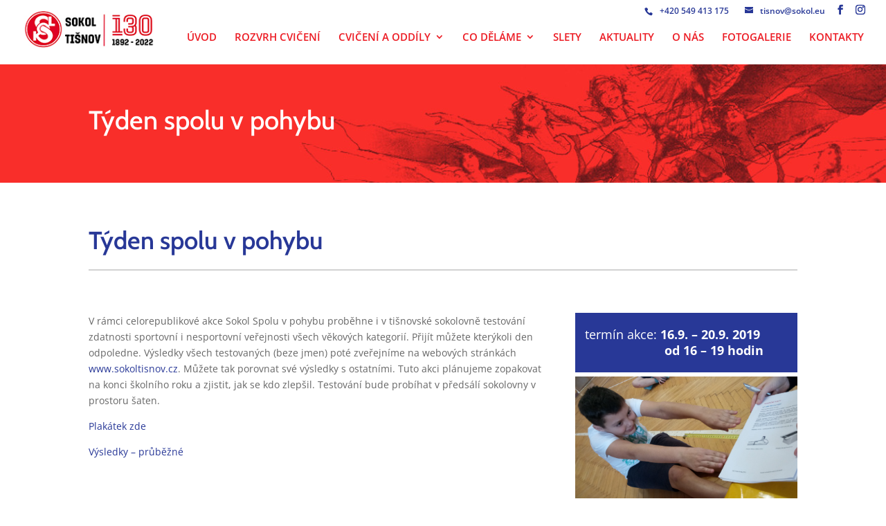

--- FILE ---
content_type: text/css
request_url: https://www.sokoltisnov.cz/wp-content/et-cache/2766/et-core-unified-deferred-2766.min.css?ver=1766719683
body_size: 403
content:
div.et_pb_section.et_pb_section_0{background-size:initial;background-position:right 0px top;background-image:url(https://www.sokoltisnov.cz/wp-content/uploads/2018/01/header-page_cviceni-pro-vsechny.jpg)!important}.et_pb_section_0.et_pb_section{background-color:#ec1c24!important}.et_pb_fullwidth_header_0.et_pb_fullwidth_header .header-content h1,.et_pb_fullwidth_header_0.et_pb_fullwidth_header .header-content h2.et_pb_module_header,.et_pb_fullwidth_header_0.et_pb_fullwidth_header .header-content h3.et_pb_module_header,.et_pb_fullwidth_header_0.et_pb_fullwidth_header .header-content h4.et_pb_module_header,.et_pb_fullwidth_header_0.et_pb_fullwidth_header .header-content h5.et_pb_module_header,.et_pb_fullwidth_header_0.et_pb_fullwidth_header .header-content h6.et_pb_module_header{font-size:38px}.et_pb_fullwidth_header.et_pb_fullwidth_header_0{background-color:rgba(255,255,255,0)}.et_pb_section_3.et_pb_section{background-color:#e4e4e4!important}.et_pb_text_3{font-size:20px;margin-bottom:0px!important}.et_pb_text_3 h1{font-weight:600;font-size:36px}.et_pb_divider_1{height:24px}.et_pb_divider_1:before{border-top-color:#d2d2d2;border-top-width:2px}.et_pb_image_1,.et_pb_image_2,.et_pb_image_3,.et_pb_image_4,.et_pb_image_5,.et_pb_image_6,.et_pb_image_7,.et_pb_image_8{text-align:left;margin-left:0}@media only screen and (max-width:980px){.et_pb_image_6,.et_pb_image_1,.et_pb_image_8,.et_pb_image_2,.et_pb_image_3,.et_pb_image_7,.et_pb_image_4,.et_pb_image_5{text-align:center;margin-left:auto;margin-right:auto}.et_pb_image_7 .et_pb_image_wrap img,.et_pb_image_6 .et_pb_image_wrap img,.et_pb_image_4 .et_pb_image_wrap img,.et_pb_image_5 .et_pb_image_wrap img,.et_pb_image_3 .et_pb_image_wrap img,.et_pb_image_2 .et_pb_image_wrap img,.et_pb_image_1 .et_pb_image_wrap img,.et_pb_image_8 .et_pb_image_wrap img{width:auto}}@media only screen and (max-width:767px){.et_pb_image_1 .et_pb_image_wrap img,.et_pb_image_2 .et_pb_image_wrap img,.et_pb_image_3 .et_pb_image_wrap img,.et_pb_image_4 .et_pb_image_wrap img,.et_pb_image_5 .et_pb_image_wrap img,.et_pb_image_6 .et_pb_image_wrap img,.et_pb_image_7 .et_pb_image_wrap img,.et_pb_image_8 .et_pb_image_wrap img{width:auto}}